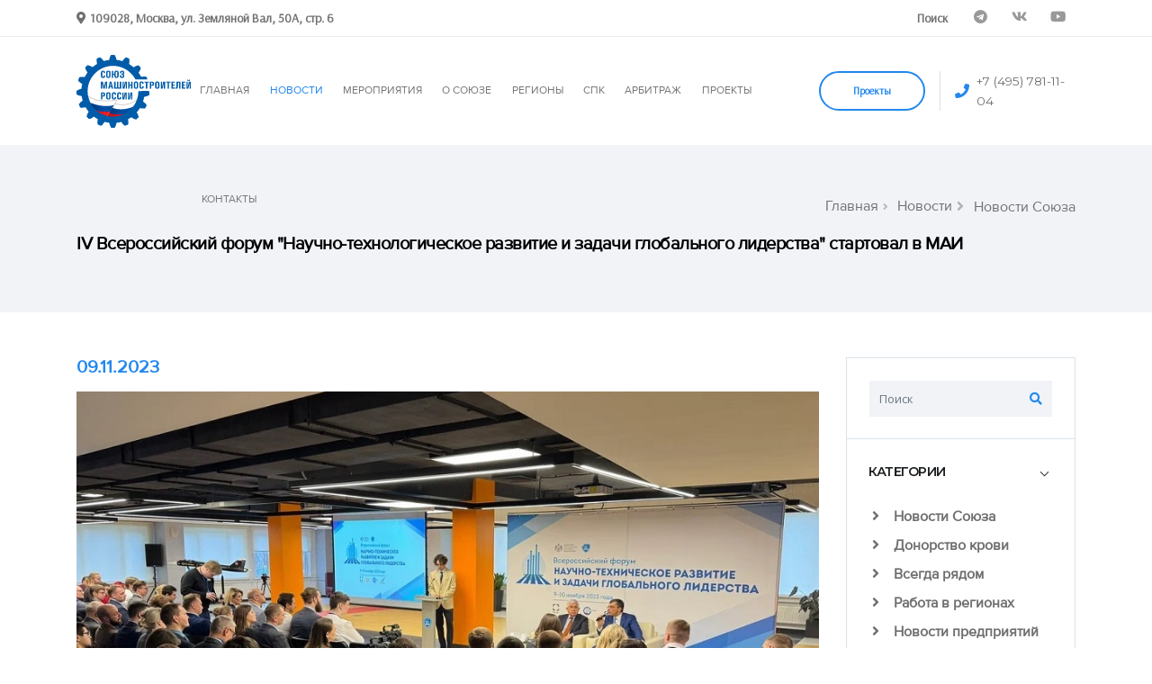

--- FILE ---
content_type: text/html; charset=utf-8
request_url: https://soyuzmash.ru/news/tidings/iv-vserossiyskiy-forum-nauchno-tekhnologicheskoe-razvitie-i-zadachi-globalnogo-liderstva-startoval-v/
body_size: 15452
content:
				
<!DOCTYPE html>
<html lang="ru">
<head>

<!-- Basic -->
<meta charset="utf-8">
<meta http-equiv="X-UA-Compatible" content="IE=edge">

<title>IV Всероссийский форум &quot;Научно-технологическое развитие и задачи глобального лидерства&quot; стартовал в МАИ</title>

<meta http-equiv="Content-Type" content="text/html; charset=UTF-8" />
<script data-skip-moving="true">(function(w, d) {var v = w.frameCacheVars = {"CACHE_MODE":"HTMLCACHE","storageBlocks":[],"dynamicBlocks":[],"AUTO_UPDATE":true,"AUTO_UPDATE_TTL":120,"version":2};var inv = false;if (v.AUTO_UPDATE === false){if (v.AUTO_UPDATE_TTL && v.AUTO_UPDATE_TTL > 0){var lm = Date.parse(d.lastModified);if (!isNaN(lm)){var td = new Date().getTime();if ((lm + v.AUTO_UPDATE_TTL * 1000) >= td){w.frameRequestStart = false;w.preventAutoUpdate = true;return;}inv = true;}}else{w.frameRequestStart = false;w.preventAutoUpdate = true;return;}}var r = w.XMLHttpRequest ? new XMLHttpRequest() : (w.ActiveXObject ? new w.ActiveXObject("Microsoft.XMLHTTP") : null);if (!r) { return; }w.frameRequestStart = true;var m = v.CACHE_MODE; var l = w.location; var x = new Date().getTime();var q = "?bxrand=" + x + (l.search.length > 0 ? "&" + l.search.substring(1) : "");var u = l.protocol + "//" + l.host + l.pathname + q;r.open("GET", u, true);r.setRequestHeader("BX-ACTION-TYPE", "get_dynamic");r.setRequestHeader("X-Bitrix-Composite", "get_dynamic");r.setRequestHeader("BX-CACHE-MODE", m);r.setRequestHeader("BX-CACHE-BLOCKS", v.dynamicBlocks ? JSON.stringify(v.dynamicBlocks) : "");if (inv){r.setRequestHeader("BX-INVALIDATE-CACHE", "Y");}try { r.setRequestHeader("BX-REF", d.referrer || "");} catch(e) {}if (m === "APPCACHE"){r.setRequestHeader("BX-APPCACHE-PARAMS", JSON.stringify(v.PARAMS));r.setRequestHeader("BX-APPCACHE-URL", v.PAGE_URL ? v.PAGE_URL : "");}r.onreadystatechange = function() {if (r.readyState != 4) { return; }var a = r.getResponseHeader("BX-RAND");var b = w.BX && w.BX.frameCache ? w.BX.frameCache : false;if (a != x || !((r.status >= 200 && r.status < 300) || r.status === 304 || r.status === 1223 || r.status === 0)){var f = {error:true, reason:a!=x?"bad_rand":"bad_status", url:u, xhr:r, status:r.status};if (w.BX && w.BX.ready && b){BX.ready(function() {setTimeout(function(){BX.onCustomEvent("onFrameDataRequestFail", [f]);}, 0);});}w.frameRequestFail = f;return;}if (b){b.onFrameDataReceived(r.responseText);if (!w.frameUpdateInvoked){b.update(false);}w.frameUpdateInvoked = true;}else{w.frameDataString = r.responseText;}};r.send();var p = w.performance;if (p && p.addEventListener && p.getEntries && p.setResourceTimingBufferSize){var e = 'resourcetimingbufferfull';var h = function() {if (w.BX && w.BX.frameCache && w.BX.frameCache.frameDataInserted){p.removeEventListener(e, h);}else {p.setResourceTimingBufferSize(p.getEntries().length + 50);}};p.addEventListener(e, h);}})(window, document);</script>


<link href="/bitrix/cache/css/s1/main/page_4a611a783fb64ebe94e910222324f6c3/page_4a611a783fb64ebe94e910222324f6c3_v1.css?1743334720537" type="text/css"  rel="stylesheet" />
<script>if(!window.BX)window.BX={};if(!window.BX.message)window.BX.message=function(mess){if(typeof mess==='object'){for(let i in mess) {BX.message[i]=mess[i];} return true;}};</script>
<script>(window.BX||top.BX).message({"JS_CORE_LOADING":"Загрузка...","JS_CORE_NO_DATA":"- Нет данных -","JS_CORE_WINDOW_CLOSE":"Закрыть","JS_CORE_WINDOW_EXPAND":"Развернуть","JS_CORE_WINDOW_NARROW":"Свернуть в окно","JS_CORE_WINDOW_SAVE":"Сохранить","JS_CORE_WINDOW_CANCEL":"Отменить","JS_CORE_WINDOW_CONTINUE":"Продолжить","JS_CORE_H":"ч","JS_CORE_M":"м","JS_CORE_S":"с","JSADM_AI_HIDE_EXTRA":"Скрыть лишние","JSADM_AI_ALL_NOTIF":"Показать все","JSADM_AUTH_REQ":"Требуется авторизация!","JS_CORE_WINDOW_AUTH":"Войти","JS_CORE_IMAGE_FULL":"Полный размер"});</script>

<script src="/bitrix/js/main/core/core.min.js?1742232622225353"></script>

<script>BX.Runtime.registerExtension({"name":"main.core","namespace":"BX","loaded":true});</script>
<script>BX.setJSList(["\/bitrix\/js\/main\/core\/core_ajax.js","\/bitrix\/js\/main\/core\/core_promise.js","\/bitrix\/js\/main\/polyfill\/promise\/js\/promise.js","\/bitrix\/js\/main\/loadext\/loadext.js","\/bitrix\/js\/main\/loadext\/extension.js","\/bitrix\/js\/main\/polyfill\/promise\/js\/promise.js","\/bitrix\/js\/main\/polyfill\/find\/js\/find.js","\/bitrix\/js\/main\/polyfill\/includes\/js\/includes.js","\/bitrix\/js\/main\/polyfill\/matches\/js\/matches.js","\/bitrix\/js\/ui\/polyfill\/closest\/js\/closest.js","\/bitrix\/js\/main\/polyfill\/fill\/main.polyfill.fill.js","\/bitrix\/js\/main\/polyfill\/find\/js\/find.js","\/bitrix\/js\/main\/polyfill\/matches\/js\/matches.js","\/bitrix\/js\/main\/polyfill\/core\/dist\/polyfill.bundle.js","\/bitrix\/js\/main\/core\/core.js","\/bitrix\/js\/main\/polyfill\/intersectionobserver\/js\/intersectionobserver.js","\/bitrix\/js\/main\/lazyload\/dist\/lazyload.bundle.js","\/bitrix\/js\/main\/polyfill\/core\/dist\/polyfill.bundle.js","\/bitrix\/js\/main\/parambag\/dist\/parambag.bundle.js"]);
</script>
<script>BX.Runtime.registerExtension({"name":"ui.dexie","namespace":"BX.Dexie3","loaded":true});</script>
<script>BX.Runtime.registerExtension({"name":"ls","namespace":"window","loaded":true});</script>
<script>BX.Runtime.registerExtension({"name":"fx","namespace":"window","loaded":true});</script>
<script>BX.Runtime.registerExtension({"name":"fc","namespace":"window","loaded":true});</script>
<script>BX.Runtime.registerExtension({"name":"pull.protobuf","namespace":"BX","loaded":true});</script>
<script>BX.Runtime.registerExtension({"name":"rest.client","namespace":"window","loaded":true});</script>
<script>(window.BX||top.BX).message({"pull_server_enabled":"Y","pull_config_timestamp":1679651630,"shared_worker_allowed":"Y","pull_guest_mode":"N","pull_guest_user_id":0,"pull_worker_mtime":1742232351});(window.BX||top.BX).message({"PULL_OLD_REVISION":"Для продолжения корректной работы с сайтом необходимо перезагрузить страницу."});</script>
<script>BX.Runtime.registerExtension({"name":"pull.client","namespace":"BX","loaded":true});</script>
<script>BX.Runtime.registerExtension({"name":"pull","namespace":"window","loaded":true});</script>
<script>(window.BX||top.BX).message({"LANGUAGE_ID":"ru","FORMAT_DATE":"DD.MM.YYYY","FORMAT_DATETIME":"DD.MM.YYYY HH:MI:SS","COOKIE_PREFIX":"BITRIX_SM","SERVER_TZ_OFFSET":"10800","UTF_MODE":"Y","SITE_ID":"s1","SITE_DIR":"\/"});</script>


<script  src="/bitrix/cache/js/s1/main/kernel_main/kernel_main_v1.js?1743334665158469"></script>
<script src="/bitrix/js/ui/dexie/dist/dexie3.bundle.min.js?170506108988274"></script>
<script src="/bitrix/js/main/core/core_ls.min.js?17422325652683"></script>
<script src="/bitrix/js/main/core/core_frame_cache.min.js?174223256511132"></script>
<script src="/bitrix/js/pull/protobuf/protobuf.min.js?161168783076433"></script>
<script src="/bitrix/js/pull/protobuf/model.min.js?161168783014190"></script>
<script src="/bitrix/js/rest/client/rest.client.min.js?16116878639240"></script>
<script src="/bitrix/js/pull/client/pull.client.min.js?174223234549664"></script>
<script>BX.setJSList(["\/bitrix\/js\/main\/core\/core_fx.js","\/bitrix\/js\/main\/session.js","\/bitrix\/js\/main\/pageobject\/pageobject.js","\/bitrix\/js\/main\/core\/core_window.js","\/bitrix\/js\/main\/date\/main.date.js","\/bitrix\/js\/main\/core\/core_date.js","\/bitrix\/js\/main\/utils.js"]);</script>
<script>BX.setCSSList(["\/local\/templates\/main\/components\/bitrix\/news\/var2\/bitrix\/news.detail\/.default\/style.css"]);</script>
<script>
					(function () {
						"use strict";

						var counter = function ()
						{
							var cookie = (function (name) {
								var parts = ("; " + document.cookie).split("; " + name + "=");
								if (parts.length == 2) {
									try {return JSON.parse(decodeURIComponent(parts.pop().split(";").shift()));}
									catch (e) {}
								}
							})("BITRIX_CONVERSION_CONTEXT_s1");

							if (cookie && cookie.EXPIRE >= BX.message("SERVER_TIME"))
								return;

							var request = new XMLHttpRequest();
							request.open("POST", "/bitrix/tools/conversion/ajax_counter.php", true);
							request.setRequestHeader("Content-type", "application/x-www-form-urlencoded");
							request.send(
								"SITE_ID="+encodeURIComponent("s1")+
								"&sessid="+encodeURIComponent(BX.bitrix_sessid())+
								"&HTTP_REFERER="+encodeURIComponent(document.referrer)
							);
						};

						if (window.frameRequestStart === true)
							BX.addCustomEvent("onFrameDataReceived", counter);
						else
							BX.ready(counter);
					})();
				</script>
<meta property="og:description" content="9 ноября председатель Комитета Госдумы по промышленности и торговле, президент Лиги содействия оборонным предприятиям Владимир Гутенев и ректор Московского авиационного института, член Бюро Союза машиностроителей России Михаил Погосян дали старт двухдневному Всероссийскому форуму «Научно-техническое развитие и задачи глобального лидерства».
Цик..." /> 
<meta property="og:url" content="https://soyuzmash.ru/news/tidings/iv-vserossiyskiy-forum-nauchno-tekhnologicheskoe-razvitie-i-zadachi-globalnogo-liderstva-startoval-v/" /> 
<meta property="og:locale" content="ru_RU" />
<meta property="og:title" content="IV Всероссийский форум &quot;Научно-технологическое развитие и задачи глобального лидерства&quot; стартовал в МАИ" /> 
<meta property="og:type" content="article" />
<meta name="twitter:card" content="summary_large_image" />
<meta name="twitter:title" content="IV Всероссийский форум &quot;Научно-технологическое развитие и задачи глобального лидерства&quot; стартовал в МАИ" />
<meta name="twitter:url" content="https://soyuzmash.ru/news/tidings/iv-vserossiyskiy-forum-nauchno-tekhnologicheskoe-razvitie-i-zadachi-globalnogo-liderstva-startoval-v/" />
<meta name="description" content="9 ноября председатель Комитета Госдумы по промышленности и торговле, президент Лиги содействия оборонным предприятиям Владимир Гутенев и ректор Московского авиационного института, член Бюро Союза машиностроителей России Михаил Погосян дали старт двухдневному Всероссийскому форуму «Научно-техническое развитие и задачи глобального лидерства».
Цик..." />
<meta name="twitter:description" content="9 ноября председатель Комитета Госдумы по промышленности и торговле, президент Лиги содействия оборонным предприятиям Владимир Гутенев и ректор Московского авиационного института, член Бюро Союза машиностроителей России Михаил Погосян дали старт двухдневному Всероссийскому форуму «Научно-техническое развитие и задачи глобального лидерства».
Цик..." />
<meta name="twitter:domain" content="soyuzmash.ru" />
<meta property="og:image" content="https://soyuzmash.ru/upload/resize_cache/iblock/660/554_350_2/585apremqlo4z25byky6qc23pcyn4w25.jpg" />
<meta property="og:image:secure_url" content="https://soyuzmash.ru/upload/resize_cache/iblock/660/554_350_2/585apremqlo4z25byky6qc23pcyn4w25.jpg" />
<meta property="og:image:width" content="554px" />
<meta property="og:image:height" content="350px" />
<meta name="twitter:image" content="https://soyuzmash.ru/upload/resize_cache/iblock/660/554_350_2/585apremqlo4z25byky6qc23pcyn4w25.jpg" />



<script>var _ba = _ba || []; _ba.push(["aid", "269e7b591801b0d6e92d52689056c839"]); _ba.push(["host", "soyuzmash.ru"]); (function() {var ba = document.createElement("script"); ba.type = "text/javascript"; ba.async = true;ba.src = (document.location.protocol == "https:" ? "https://" : "http://") + "bitrix.info/ba.js";var s = document.getElementsByTagName("script")[0];s.parentNode.insertBefore(ba, s);})();</script>


<link rel="shortcut icon" href="/local/templates/main/img/16-16.png" type="image/png" />

<!-- Mobile Metas -->
<meta name="viewport" content="width=device-width,initial-scale=1.0, maximum-scale=1.0, user-scalable=no">

<!-- Web Fonts  -->
<link href="https://fonts.googleapis.com/css?family=Montserrat:100,300,400,500,600,700,900%7COpen+Sans:300,400,600,700,800" rel="stylesheet" type="text/css">

<!-- Vendor CSS -->
<link rel="stylesheet" href="/local/templates/main/vendor/bootstrap/css/bootstrap.min.css">
<link rel="stylesheet" href="/local/templates/main/vendor/font-awesome/css/fontawesome-all.min.css">
<link rel="stylesheet" href="/local/templates/main/vendor/animate/animate.min.css">
<link rel="stylesheet" href="/local/templates/main/vendor/linear-icons/css/linear-icons.min.css">
<link rel="stylesheet" href="/local/templates/main/vendor/owl.carousel/assets/owl.carousel.min.css">
<link rel="stylesheet" href="/local/templates/main/vendor/owl.carousel/assets/owl.theme.default.min.css">
<link rel="stylesheet" href="/local/templates/main/vendor/magnific-popup/magnific-popup.min.css">

<!-- Theme CSS -->
<link rel="stylesheet" href="/local/templates/main/css/theme.css">
<link rel="stylesheet" href="/local/templates/main/css/theme-elements.css">

<!-- Current Page CSS -->
<link rel="stylesheet" href="/local/templates/main/vendor/rs-plugin/css/settings.css">
<link rel="stylesheet" href="/local/templates/main/vendor/rs-plugin/css/layers.css">
<link rel="stylesheet" href="/local/templates/main/vendor/rs-plugin/css/navigation.css">

<!-- Skin CSS -->
<link rel="stylesheet" href="/local/templates/main/css/skins/default.css"> 

<!-- Theme Custom CSS -->
<link rel="stylesheet" href="/local/templates/main/css/custom.css">

<!-- Head Libs -->
<script src="/local/templates/main/vendor/modernizr/modernizr.min.js"></script>

<script src="https://api-maps.yandex.ru/2.1/?apikey=a3a5e1da-9bf8-41c1-a914-53e4b5ddb3b4&lang=ru_RU" type="text/javascript"></script>

<link rel="alternate" type="application/rss+xml" title="Новости" href="/rss/" />






</head>
<body>
<div class="body">


<header id="header" data-plugin-options="{'stickyEnabled': true, 'stickyEnableOnBoxed': true, 'stickyEnableOnMobile': true, 'stickyStartAt': 0, 'stickySetTop': '0px'}">
<!--
<header id="header" class="header-effect-shrink" data-plugin-options="{'stickyEnabled': true, 'stickyEnableOnBoxed': true, 'stickyEnableOnMobile': true, 'stickyStartAt': 140}">
-->	
	<div class="header-body">
	
						<div class="header-top">
						<div class="header-top-container container">
							<div class="header-row">
								<div class="header-column justify-content-start">
									<span class="d-none d-sm-flex align-items-center">
										<i class="fas fa-map-marker-alt mr-1"></i>
										<b>109028, Москва, ул. Земляной Вал, 50А, стр. 6</b>
									</span>
								</div>
								<div class="header-column justify-content-end">
									<ul class="nav">
										<li class="nav-item">
											<a class="nav-link" href="/search/"><b>Поиск</b></a>
										</li>
										<!--
										<li class="nav-item">
											<a href="#" class="nav-link dropdown-menu-toggle py-2" id="dropdownLanguage" data-toggle="dropdown" aria-haspopup="true" aria-expanded="true">
												English	<i class="fas fa-angle-down fa-sm"></i>
											</a>
											<ul class="dropdown-menu dropdown-menu-right" aria-labelledby="dropdownLanguage">
												<li><a href="#" class="no-skin"><img src="/local/templates/main/img/blank.gif" class="flag flag-us" alt="English" /> English</a></li>
										</ul>
										</li>
										-->	
									</ul>
									<ul class="header-top-social-icons social-icons social-icons-transparent d-none d-md-block">
									<!--	<li class="social-icons-facebook">
											<a href="https://www.facebook.com/pages/%D0%A1%D0%BE%D1%8E%D0%B7-%D0%BC%D0%B0%D1%88%D0%B8%D0%BD%D0%BE%D1%81%D1%82%D1%80%D0%BE%D0%B8%D1%82%D0%B5%D0%BB%D0%B5%D0%B9-%D0%A0%D0%BE%D1%81%D1%81%D0%B8%D0%B8/684050994979667?ref=hl" target="_blank" title="Facebook"><i class="fab fa-facebook-f"></i></a>
										</li>
										<li class="social-icons-twitter">
											<a href="https://twitter.com/SoyuzMash" target="_blank" title="Twitter"><i class="fab fa-twitter"></i></a>
										</li>
										<li class="social-icons-instagram">
											<a href="https://www.instagram.com/soyuzmash/" target="_blank" title="Instragram"><i class="fab fa-instagram"></i></a>
										</li>-->
										<li class="social-icons-telegram">
											<a href="https://t.me/soyuzmash1" target="_blank" title="Telegram"><i class="fab fa-telegram"></i></a>
										</li>
										<li class="social-icons-vk">
											<a href="http://vk.com/soyuzmash" target="_blank" title="VK"><i class="fab fa-vk"></i></a>
										</li>
										<li class="social-icons-youtube">
											<a href="https://www.youtube.com/channel/UCVKK7YcXfhZi9QVgXyRxnww" target="_blank" title="Youtube"><i class="fab fa-youtube"></i></a>
										</li>										
										
									</ul>
								</div>
							</div>
						</div>
					</div>
	
	
		<div class="header-container container">
			<div class="header-row">
				<div class="header-column justify-content-start">
					<div class="header-logo">
						<a href="/">
							<img alt="" width="127" height="83" src="/local/templates/main/img/logo.svg">
						</a>
					</div>
				</div>
				
				<div class="header-column justify-content-end">
					<div class="header-nav">
					
					<div class="header-nav-main header-nav-main-effect-1 header-nav-main-sub-effect-1">
<nav class="collapse">
<ul class="nav flex-column flex-lg-row" id="mainNav">


<li class="dropdown dropdown-mega">
<a class="" href="/">
ГЛАВНАЯ
</a>
</li>

<li class="dropdown">
				<a class="dropdown-item dropdown-toggle active" href="/news/">
							НОВОСТИ
							</a>
							<ul class="dropdown-menu">
							
							<li><a class="dropdown-item" href="/news/tidings/">
							<b>Новости Союза</b></a></li>								
							
							<li><a class="dropdown-item" href="/news/blood-donation/">
							<b>Донорство крови</b></a></li>	
							
							<li><a class="dropdown-item" href="/news/always-there/">
							<b>Всегда рядом</b></a></li>	
							
							<li><a class="dropdown-item" href="/news/work-in-the-regions/">
							<b>Работа в регионах</b></a></li>

							<li><a class="dropdown-item" href="/news/companies-news/">
							<b>Новости предприятий</b></a></li>
							
							<li><a class="dropdown-item" href="/news/socialnoe-partnerstvo/">
							<b>Социальное партнерство</b></a></li>							
							<!--<li><a class="dropdown-item" href="/news/mneniya/">
							<b>Мнения</b></a></li>-->									
							
							<!--<li><a class="dropdown-item" href="/news/announcements/">
							<b>Анонсы</b></a></li>-->									
							
													
										
							
							
								

															
										
								
							
							<!--<li><a class="dropdown-item" href="/news/smi-o-nas/">
							<b>СМИ о нас</b></a></li>-->							
			
							</ul>
</li>	
	
<li class="dropdown">
				<a class="dropdown-item dropdown-toggle " href="#">
							МЕРОПРИЯТИЯ
							</a>
							<ul class="dropdown-menu">
							<li><a class="dropdown-item" href="/activities/congresses">
							<b>Съезды</b></a></li>							
							
							<li><a class="dropdown-item" href="/activities/central-council">
							<b>Деятельность Бюро</b></a></li>	

							<li><a class="dropdown-item" href="/activities/conference">
							<b>Конференции</b></a></li>	

							<!--<li><a class="dropdown-item" href="/activities/exhibitions">
							<b>Выставки</b></a></li>	-->

							<li><a class="dropdown-item" href="/activities/committees-and-commissions">
							<b>Комитеты и комиссии</b></a></li>
							
							<li><a class="dropdown-item" href="/activities/always-there">
							<b>Всегда рядом</b></a></li>			
							</ul>
</li>		

<li class="dropdown">
							<a class="dropdown-item dropdown-toggle " href="/about-us/">
								О СОЮЗЕ
							</a>
							<ul class="dropdown-menu">
							<li><a class="dropdown-item" href="/about-us/tseli-i-zadachi/">
							<b>Цели и задачи</b></a></li>													
																				
																				
							<li><a class="dropdown-item" href="/about-us/">
							<b>История</b></a></li>													
							
							<li><a class="dropdown-item" href="/about-us/documents/">
							<b>Документы</b></a></li>	
							
							<li><a class="dropdown-item" href="/informacionnye-byulleteni/">
							<b>Бюллетени</b></a></li>
							
														
							
																			
							
							<li>
								<a class="dropdown-item" href="/about-us/all-russian-public-organization/">
								<b>ОБЩЕРОССИЙСКАЯ ОБЩЕСТВЕННАЯ ОРГАНИЗАЦИЯ</b></a></li>	

							<li class="dropdown-submenu">
							<a class="dropdown-item dropdown-toggle" href="/about-us/all-russian-industrial-association-of-employers/">
							<b>ОБЩЕРОССИЙСКОЕ ОТРАСЛЕВОЕ ОБЪЕДИНЕНИЕ РАБОТОДАТЕЛЕЙ</b></a>
							<ul class="dropdown-menu">
							<li><a class="dropdown-item" href="/about-us/all-russian-industrial-association-of-employers/socialnoe-partnerstvo/"><b>СОЦИАЛЬНОЕ ПАРТНЕРСТВО</b></a></li>	
							</ul>
							</li>
																					
							<li><a class="dropdown-item" href="/about-us/committees-and-commissions/">
							<b>Комитеты и Комиссии</b></a></li>		

							<li><a class="dropdown-item" href="/about-us/strukturnoe-podrazdelenie/">
							<b>Рабочие органы</b></a>
							</li>
							
							<li><a class="dropdown-item" href="/about-us/poryadok-priyoma-fizicheskih-lic/">
							<b>Порядок приёма физических лиц</b></a></li>								
							
							<li><a class="dropdown-item" href="/about-us/poryadok-priyoma-yuridicheskih-lic/">
							<b>Порядок приёма юридических лиц</b></a></li>	
							
							<li><a class="dropdown-item" href="/about-us/tendery-i-konkursy/">
							<b>Тендеры и конкурсы</b></a></li>	
							
							<li class="dropdown-submenu">
									<a class="dropdown-item dropdown-toggle" href="#">
									<b>Партнеры</b></a>
									<ul class="dropdown-menu">
										<li><a class="dropdown-item" href="/partners/enterprises/"><b>Предприятия члены союза</b></a></li>	
										<li><a class="dropdown-item" href="/partners/non-profit-organizations-and-associations/"><b>Некоммерческие организации и общественные объединения</b></a></li>	
										<li><a class="dropdown-item" href="/partners/information-partners/"><b>Информационные партнёры</b></a></li>	
										<li><a class="dropdown-item" href="/partners/zarubezhnye-partnery/"><b>Зарубежные партнеры</b></a></li>
										<li><a class="dropdown-item" href="/partners/socialnoe-partnerstvo/"><b>Социальное партнерство</b></a></li>
									</ul>
							</li>
							
							<!--<li><a class="dropdown-item" href="/about-us/zal-slavy/">
							<b>Зал трудовой славы</b></a></li>-->

							<li><a class="dropdown-item" href="/about-us/brendbuk-soyuz-mashinostroiteley-rossii/">
							<b>Для СМИ</b></a></li>	
							
								
							
							</ul>
						</li>


<li class="dropdown dropdown-mega">
<a class="" href="/regional-offices/">
РЕГИОНЫ
</a>
</li>

<li class="dropdown dropdown-mega">
<a class="" href="/spk/">
СПК
</a>
</li>
<li class="dropdown dropdown-mega">
<a class="" href="https://arbitr.soyuzmash.ru">
АРБИТРАЖ
</a>
</li>
<li class="dropdown dropdown-mega">
<a class="" href="/project/">
ПРОЕКТЫ
</a>
</li>

</li>	

		
<li class="dropdown dropdown-mega">
	<a href="#footer_anchor">
		КОНТАКТЫ
	</a>
</li>


</ul>
</nav>
</div>					
						
						<span class="header-action font-primary align-items-center d-none d-sm-flex d-lg-none d-xl-flex order-lg-2">
							<i class="fas fa-phone text-color-primary text-3 mr-2"></i>
							<a href="tel:+74957811104">+7 (495) 781-11-04</a>
						</span>
						<div class="header-button d-none d-sm-flex ml-3">
							<a href="/project/" class="btn btn-outline btn-rounded btn-primary btn-4 btn-icon-effect-1">
								<span class="wrap">
									<span>Проекты</span>
									<i class="fas fa-users"></i>
								</span>
							</a>
						</div>
						<button class="header-btn-collapse-nav ml-3" data-toggle="collapse" data-target=".header-nav-main nav">
							<span class="hamburguer">
								<span></span>
								<span></span>
								<span></span>
							</span>
							<span class="close">
								<span></span>
								<span></span>
							</span>
						</button>
						
						
					</div>
				</div>
			</div>
		</div>
	</div>
</header>

<div role="main" class="main">
	
		

		<section class="page-header" >
			<div class="container">
				<div class="row align-items-center">
						
						<div class="col-md-12"><ul class="breadcrumb justify-content-start justify-content-md-end">
			<li id="bx_breadcrumb_0" itemscope="" itemtype="http://data-vocabulary.org/Breadcrumb" itemref="bx_breadcrumb_1">
				<a href="/" title="Главная" itemprop="url">
					<span itemprop="title">Главная</span>
				</a>	
			</li>
			<li id="bx_breadcrumb_1" itemscope="" itemtype="http://data-vocabulary.org/Breadcrumb" itemprop="child">
				<a href="/news/" title="Новости" itemprop="url">
					<span itemprop="title">Новости</span>
				</a>	
			</li>
			<li class="active">
				Новости Союза
			</li></ul></div><div class="col-md-12 text-left"><h1 class="font-weight-bold text-6">IV Всероссийский форум &quot;Научно-технологическое развитие и задачи глобального лидерства&quot; стартовал в МАИ</h1></div>						
				</div>
			</div>
		</section>
	
	
	
<div class="container">
<div class="row">
	<aside class="sidebar col-md-4 col-lg-3 order-2">
		<div class="accordion accordion-default accordion-toggle accordion-style-1 mb-5" role="tablist">
	
			<div class="card">

				
	<div id="title-search" class="accordion-body accordion-body-show-border-top collapse show" role="tabpanel" aria-labelledby="sidebarSearchForm">
		<div class="card-body pt-4">
			<form id="sidebarSearchForm" class="sidebar-search" action="/search/" method="get">
				<div class="input-group">
					<input id="title-search-input" class="form-control line-height-1 bg-light-5" type="text" name="q" value="" size="40" maxlength="50" autocomplete="off" placeholder="Поиск" />
					<span class="input-group-btn">
						<button class="btn btn-light" value="Поиск" type="submit"><i class="fas fa-search text-color-primary"></i></button>
					</span>
				</div>
			</form>
		</div>
	</div>

<script>
	BX.ready(function(){
		new JCTitleSearch({
			'AJAX_PAGE' : '/news/tidings/iv-vserossiyskiy-forum-nauchno-tekhnologicheskoe-razvitie-i-zadachi-globalnogo-liderstva-startoval-v/',
			'CONTAINER_ID': 'title-search',
			'INPUT_ID': 'title-search-input',
			'MIN_QUERY_LEN': 2
		});
	});
</script>

			</div>
			<div class="card">
				<div class="card-header accordion-header" role="tab" id="categories">
					<h3 class="text-3 mb-0">
						<a href="#" data-toggle="collapse" data-target="#toggleCategories" aria-expanded="false" aria-controls="toggleCategories">КАТЕГОРИИ</a>
					</h3>
				</div>
				<div id="toggleCategories" class="accordion-body collapse show" aria-labelledby="categories">
					<div class="card-body">
					
						<ul class="list list-unstyled">
															<li class="mb-2">
									<a href="/news/tidings/" class="font-weight-semibold"><i class="fas fa-angle-right ml-1 mr-1 pr-2"></i> Новости Союза</a>
								</li>
															<li class="mb-2">
									<a href="/news/blood-donation/" class="font-weight-semibold"><i class="fas fa-angle-right ml-1 mr-1 pr-2"></i>  Донорство крови</a>
								</li>
															<li class="mb-2">
									<a href="/news/always-there/" class="font-weight-semibold"><i class="fas fa-angle-right ml-1 mr-1 pr-2"></i> Всегда рядом</a>
								</li>
															<li class="mb-2">
									<a href="/news/work-in-the-regions/" class="font-weight-semibold"><i class="fas fa-angle-right ml-1 mr-1 pr-2"></i> Работа в регионах</a>
								</li>
															<li class="mb-2">
									<a href="/news/companies-news/" class="font-weight-semibold"><i class="fas fa-angle-right ml-1 mr-1 pr-2"></i> Новости предприятий</a>
								</li>
															<li class="mb-2">
									<a href="/news/socialnoe-partnerstvo/" class="font-weight-semibold"><i class="fas fa-angle-right ml-1 mr-1 pr-2"></i> Социальное партнерство</a>
								</li>
							
						</ul>
					</div>
				</div>
			</div>
			<div class="card">
				<div class="card-header accordion-header" role="tab" id="popularPosts">
					<h3 class="text-3 mb-0">
						<a href="#" data-toggle="collapse" data-target="#togglePopularPosts" aria-expanded="false" aria-controls="togglePopularPosts">ПОПУЛЯРНОЕ</a>
					</h3>
				</div>
				<div id="togglePopularPosts" class="accordion-body collapse show" aria-labelledby="popularPosts">
					<div class="card-body">
											
							
							<article class="row align-items-center mb-3">
								<div class="col-12 pr-0">
									<a href="/news/companies-news/vertolety-rossii-stali-liderom-foruma-inzhenery-budushchego/">
										<img src="/upload/resize_cache/iblock/5ff/150_150_1/0dfyvppoimp2ite2bxrpm0ym0oyn9gy2.jpg" class="img-fluid hover-effect-2" alt="" />
									</a>
								</div>
								<div class="col-12">
									<span class="text-color-primary">04.07.2025</span>
									<h4 class="text-2 mb-0">
										<a href="/news/companies-news/vertolety-rossii-stali-liderom-foruma-inzhenery-budushchego/" class="text-1">
										Команда холдинга «Вертолеты России...										</a>
									</h4>
								</div>
							</article>
														
							
							<article class="row align-items-center mb-3">
								<div class="col-12 pr-0">
									<a href="/news/tidings/legkiy-vertolet-mi-34m1-s-novym-otechestvennym-dvigatelem-vk-650v-sovershil-pervyy-polet/">
										<img src="/upload/resize_cache/iblock/77b/150_150_1/luuzu9gp2v3vha7py7hlc93pytvz8i0c.jpg" class="img-fluid hover-effect-2" alt="" />
									</a>
								</div>
								<div class="col-12">
									<span class="text-color-primary">30.12.2025</span>
									<h4 class="text-2 mb-0">
										<a href="/news/tidings/legkiy-vertolet-mi-34m1-s-novym-otechestvennym-dvigatelem-vk-650v-sovershil-pervyy-polet/" class="text-1">
										
	Машина займет нишу, в которой д...										</a>
									</h4>
								</div>
							</article>
														
							
							<article class="row align-items-center mb-3">
								<div class="col-12 pr-0">
									<a href="/news/tidings/pozdravlenie-s-novym-2026-godom-pervogo-vitse-prezidenta-soyuza-mashinostroiteley-rossii-vladimira-v/">
										<img src="/upload/resize_cache/iblock/dad/150_150_1/xsgmnoi7xfhxrcl7vt7on3e9nbanrb81.jpg" class="img-fluid hover-effect-2" alt="" />
									</a>
								</div>
								<div class="col-12">
									<span class="text-color-primary">30.12.2025</span>
									<h4 class="text-2 mb-0">
										<a href="/news/tidings/pozdravlenie-s-novym-2026-godom-pervogo-vitse-prezidenta-soyuza-mashinostroiteley-rossii-vladimira-v/" class="text-1">
										Уважаемые коллеги! Новый год - это...										</a>
									</h4>
								</div>
							</article>
														
							
							<article class="row align-items-center mb-3">
								<div class="col-12 pr-0">
									<a href="/news/companies-news/proekt-rostekha-po-importozameshcheniyu-klyuchevoy-vnutrikorporativnoy-it-sistemy-vyigral-premiyu-ro/">
										<img src="/upload/resize_cache/iblock/5d7/150_150_1/nj4xrjlm604co238u2o9sxyg428jy92t.jpg" class="img-fluid hover-effect-2" alt="" />
									</a>
								</div>
								<div class="col-12">
									<span class="text-color-primary">10.12.2025</span>
									<h4 class="text-2 mb-0">
										<a href="/news/companies-news/proekt-rostekha-po-importozameshcheniyu-klyuchevoy-vnutrikorporativnoy-it-sistemy-vyigral-premiyu-ro/" class="text-1">
										В номинации «ПРО независимость» пр...										</a>
									</h4>
								</div>
							</article>
														
							
							<article class="row align-items-center mb-3">
								<div class="col-12 pr-0">
									<a href="/news/tidings/desyat-let-uspekha-startovala-vserossiyskaya-aktsiya-nedelya-bez-turniketov/">
										<img src="/upload/resize_cache/iblock/fb0/150_150_1/kre93rb3m3rxeh2bwo1w434dc4gas540.jpg" class="img-fluid hover-effect-2" alt="" />
									</a>
								</div>
								<div class="col-12">
									<span class="text-color-primary">01.10.2025</span>
									<h4 class="text-2 mb-0">
										<a href="/news/tidings/desyat-let-uspekha-startovala-vserossiyskaya-aktsiya-nedelya-bez-turniketov/" class="text-1">
										Союз машиностроителей России совме...										</a>
									</h4>
								</div>
							</article>
														
							
					</div>
				</div>
			</div>
			<div class="card">
				<div class="card-header accordion-header" role="tab" id="tags">
					<h3 class="text-3 mb-0">
						<a href="#" data-toggle="collapse" data-target="#toggleTags" aria-expanded="false" aria-controls="toggleTags">Теги</a>
					</h3>
				</div>

				
<noindex>
	<div id="toggleTags" class="accordion-body collapse show" role="tabpanel" aria-labelledby="tags">
		<div class="card-body">
			<ul class="list-inline">
									<li class="list-inline-item"><a href="/search/?tags=%D0%B0%D0%BD%D0%BE%D0%BD%D1%81%D1%8B" class="badge badge-dark badge-sm badge-pill px-3 py-2 mb-2">анонсы</a></li>
									<li class="list-inline-item"><a href="/search/?tags=%D0%B0%D1%80" class="badge badge-dark badge-sm badge-pill px-3 py-2 mb-2">ар</a></li>
									<li class="list-inline-item"><a href="/search/?tags=%D0%B1%D1%8E%D1%80%D0%BE" class="badge badge-dark badge-sm badge-pill px-3 py-2 mb-2">бюро</a></li>
									<li class="list-inline-item"><a href="/search/?tags=%D0%92%D1%81%D0%B5%D0%B3%D0%B4%D0%B0+%D1%80%D1%8F%D0%B4%D0%BE%D0%BC" class="badge badge-dark badge-sm badge-pill px-3 py-2 mb-2">Всегда рядом</a></li>
									<li class="list-inline-item"><a href="/search/?tags=%D0%94%D0%B5%D1%8F%D1%82%D0%B5%D0%BB%D1%8C%D0%BD%D0%BE%D1%81%D1%82%D1%8C+%D0%B1%D1%8E%D1%80%D0%BE+%D0%A6%D0%A1" class="badge badge-dark badge-sm badge-pill px-3 py-2 mb-2">Деятельность бюро ЦС</a></li>
									<li class="list-inline-item"><a href="/search/?tags=%D0%B4%D0%BE%D0%B3%D0%BE%D1%80" class="badge badge-dark badge-sm badge-pill px-3 py-2 mb-2">догор</a></li>
									<li class="list-inline-item"><a href="/search/?tags=%D0%B4%D0%BE%D0%BD%D0%BE" class="badge badge-dark badge-sm badge-pill px-3 py-2 mb-2">доно</a></li>
									<li class="list-inline-item"><a href="/search/?tags=%D0%94%D0%BE%D0%BD%D0%BE%D1%80%D1%81%D1%82%D0%B2%D0%BE+%D0%BA%D1%80%D0%BE%D0%B2%D0%B8" class="badge badge-dark badge-sm badge-pill px-3 py-2 mb-2">Донорство крови</a></li>
									<li class="list-inline-item"><a href="/search/?tags=%D0%B4%D0%BE%D0%BD%D0%BE%D1%80%D1%81%D1%82%D0%B2%D0%BE+%D0%BA%D1%80%D0%BE%D0%B2%D0%B8" class="badge badge-dark badge-sm badge-pill px-3 py-2 mb-2">донорство крови</a></li>
									<li class="list-inline-item"><a href="/search/?tags=%D0%97%D0%B2%D0%B5%D0%B7%D0%B4%D0%B0" class="badge badge-dark badge-sm badge-pill px-3 py-2 mb-2">Звезда</a></li>
									<li class="list-inline-item"><a href="/search/?tags=%D0%98%D0%BD%D0%B6%D0%B5%D0%BD%D0%B5%D1%80%D1%8B+%D0%B1%D1%83%D0%B4%D1%83%D1%89%D0%B5%D0%B3%D0%BE" class="badge badge-dark badge-sm badge-pill px-3 py-2 mb-2">Инженеры будущего</a></li>
									<li class="list-inline-item"><a href="/search/?tags=%D0%B8%D0%BD%D0%BD" class="badge badge-dark badge-sm badge-pill px-3 py-2 mb-2">инн</a></li>
									<li class="list-inline-item"><a href="/search/?tags=%D0%9A%D0%BE%D0%BC%D0%B8%D1%82%D0%B5%D1%82%D1%8B+%D0%B8+%D0%BA%D0%BE%D0%BC%D0%B8%D1%81%D1%81%D0%B8%D0%B8" class="badge badge-dark badge-sm badge-pill px-3 py-2 mb-2">Комитеты и комиссии</a></li>
									<li class="list-inline-item"><a href="/search/?tags=%D0%9A%D0%BE%D0%BD%D1%84%D0%B5%D1%80%D0%B5%D0%BD%D1%86%D0%B8%D0%B8" class="badge badge-dark badge-sm badge-pill px-3 py-2 mb-2">Конференции</a></li>
									<li class="list-inline-item"><a href="/search/?tags=%D0%BD%D0%B0" class="badge badge-dark badge-sm badge-pill px-3 py-2 mb-2">на</a></li>
									<li class="list-inline-item"><a href="/search/?tags=%D0%9D%D0%B5%D0%B4%D0%B5%D0%BB%D1%8F+%D0%B1%D0%B5%D0%B7+%D1%82%D1%83%D1%80%D0%BD%D0%B8%D0%BA%D0%B5%D1%82%D0%BE%D0%B2" class="badge badge-dark badge-sm badge-pill px-3 py-2 mb-2">Неделя без турникетов</a></li>
									<li class="list-inline-item"><a href="/search/?tags=%D0%BD%D0%BD" class="badge badge-dark badge-sm badge-pill px-3 py-2 mb-2">нн</a></li>
									<li class="list-inline-item"><a href="/search/?tags=%D0%9D%D0%BE%D0%B2%D0%BE%D1%81%D1%82%D0%B8+%D0%BF%D1%80%D0%B5%D0%B4%D0%BF%D1%80%D0%B8%D1%8F%D1%82%D0%B8%D0%B9" class="badge badge-dark badge-sm badge-pill px-3 py-2 mb-2">Новости предприятий</a></li>
									<li class="list-inline-item"><a href="/search/?tags=%D0%A0%D0%B0%D0%B1%D0%BE%D1%82%D0%B0+%D0%B2+%D1%80%D0%B5%D0%B3%D0%B8%D0%BE%D0%BD%D0%B0%D1%85" class="badge badge-dark badge-sm badge-pill px-3 py-2 mb-2">Работа в регионах</a></li>
									<li class="list-inline-item"><a href="/search/?tags=%D1%81%D0%BE%D1%86%D0%B8%D0%B0%D0%BB%D1%8C%D0%BD%D0%BE%D0%B5+%D0%BF%D0%B0%D1%80%D1%82%D0%BD%D0%B5%D1%80%D1%81%D1%82%D0%B2%D0%BE" class="badge badge-dark badge-sm badge-pill px-3 py-2 mb-2">социальное партнерство</a></li>
									<li class="list-inline-item"><a href="/search/?tags=%D0%A1%D0%9F%D0%9A" class="badge badge-dark badge-sm badge-pill px-3 py-2 mb-2">СПК</a></li>
									<li class="list-inline-item"><a href="/search/?tags=%D0%A1%D1%8A%D0%B5%D0%B7%D0%B4%D1%8B" class="badge badge-dark badge-sm badge-pill px-3 py-2 mb-2">Съезды</a></li>
							</ul>
		</div>
	</div>
</noindex>


				
			</div>
					</div>
			</aside>
	<div class="col-md-8 col-lg-9 order-1 mb-5 mb-md-0">
		<article class="blog-post mb-4">

			
			<div class="d-flex mb-3">
				<span class="post-date text-color-primary pr-3">09.11.2023</span>
							</div>
			
							<header class="blog-post-header mb-3">
					<img src="/upload/iblock/660/585apremqlo4z25byky6qc23pcyn4w25.jpg" class="img-fluid" alt="" />
				</header>
						<hr class="mt-4 mb-5">
			
			<p>9 ноября председатель Комитета Госдумы по промышленности и торговле, президент Лиги содействия оборонным предприятиям <b>Владимир Гутенев</b> и ректор Московского авиационного института, член Бюро Союза машиностроителей России <b>Михаил Погосян</b> дали старт двухдневному Всероссийскому форуму «Научно-техническое развитие и задачи глобального лидерства».</p>
<p>Цикл мероприятий включает дискуссии и лекции с участием руководителей крупных вертикально-интегрированных структур и ведущих экспертов высокотехнологичных отраслей, защиту проектов XIII Национальной научно-технической конференции, презентации своих работ финалистами школьного конкурса «Я — конструктор будущего».</p>
<p>Организаторами выступают Лига содействия оборонным предприятиям и МАИ при поддержке Союза машиностроителей России, Госкорпорации Ростех, Правительства Тульской области и холдинга «Технодинамика».</p>
<iframe width="560" height="315" src="https://www.youtube.com/embed/3fnRWjpH-F8?si=Sw-apwxC6NGh22x6" title="IV Всероссийский форум "Научно-технологическое развитие и задачи глобального лидерства" стартовал в МАИ" frameborder="0" allow="accelerometer; autoplay; clipboard-write; encrypted-media; gyroscope; picture-in-picture; web-share" allowfullscreen></iframe>			
						
						
						
			

						
			<footer class="blog-post-footer border border-left-0 border-right-0 py-4 mt-5">
				<div class="row justify-content-between align-items-center">
										<div class="col-12 col-sm-auto mb-3 mb-sm-0 mb-md-3 mb-lg-0">
						<ul class="list-inline mb-0">
															<li class="list-inline-item"><a href="/search/?tags=" class="badge badge-light badge-sm badge-pill px-3 py-2"></a></li>
													</ul>
					</div>


					
					<div class="col-12 col-sm-auto">
						<div class="d-flex align-items-center">
							<span class="text-2">Поделиться:</span>
							<ul class="social-icons social-icons-light social-icons-1 ml-3">
								<!--<li class="social-icons-facebook"><a href="http://www.facebook.com/" target="_blank" title="Facebook"><i class="fab fa-facebook-f"></i></a></li>
								<li class="social-icons-twitter"><a href="http://www.twitter.com/" target="_blank" title="Twitter"><i class="fab fa-twitter"></i></a></li>
								<li class="social-icons-instagram"><a href="http://www.instagram.com/" target="_blank" title="Instagram"><i class="fab fa-instagram"></i></a></li>-->
								<li class="social-icons-vk"><a href="https://www.vk.com/" target="_blank" title="ВКонтакте"><i class="fab fa-vk"></i></a></li>
							</ul>
						</div>
					</div>
				
				</div>
			</footer>
		</article>
	
	

		<div class="row">
			<div class="col-12">
				<h2 class="font-weight-bold text-3 mb-4">
				ДРУГИЕ НОВОСТИ</h2>
			</div>
			
				
				<div class="col-lg-4 mb-4 mb-lg-0">
					<a class="news-link" href="/news/tidings/legkiy-vertolet-mi-34m1-s-novym-otechestvennym-dvigatelem-vk-650v-sovershil-pervyy-polet/">
						<div class="card card-style-5 bg-light-5 rounded border-0 p-3" data-plugin-image-background data-plugin-options="{'imageUrl': '/upload/resize_cache/iblock/77b/500_500_1/luuzu9gp2v3vha7py7hlc93pytvz8i0c.jpg'}">
							<div class="card-body p-4">
															<p>
									<i class="far fa-clock mt-1 text-color-primary"></i>
									<time class="font-tertiary text-1" datetime="30.12.2025">30.12.2025</time>
								</p>
								<h3 class="font-weight-bold text-4 mb-1">Легкий вертолет Ми-34М1 с новым отечественным двигателем ВК-650В совершил первый полет</h3>
								<p>
	Машина займет нишу, в которой до настоящего времени были представлены...</p>
															</div>
						</div>
					</a>
				</div>
			
				
				<div class="col-lg-4 mb-4 mb-lg-0">
					<a class="news-link" href="/news/tidings/pozdravlenie-s-novym-2026-godom-pervogo-vitse-prezidenta-soyuza-mashinostroiteley-rossii-vladimira-v/">
						<div class="card card-style-5 bg-light-5 rounded border-0 p-3" data-plugin-image-background data-plugin-options="{'imageUrl': '/upload/resize_cache/iblock/dad/500_500_1/xsgmnoi7xfhxrcl7vt7on3e9nbanrb81.jpg'}">
							<div class="card-body p-4">
															<p>
									<i class="far fa-clock mt-1 text-color-primary"></i>
									<time class="font-tertiary text-1" datetime="30.12.2025">30.12.2025</time>
								</p>
								<h3 class="font-weight-bold text-4 mb-1">Поздравление с Новым 2026 годом первого вице-президента Союза машиностроителей России Владимира Владимировича Гутенева</h3>
								<p>Уважаемые коллеги! Новый год - это время, когда мы делаем все возможное,...</p>
															</div>
						</div>
					</a>
				</div>
			
				
				<div class="col-lg-4 mb-4 mb-lg-0">
					<a class="news-link" href="/news/tidings/desyat-let-uspekha-startovala-vserossiyskaya-aktsiya-nedelya-bez-turniketov/">
						<div class="card card-style-5 bg-light-5 rounded border-0 p-3" data-plugin-image-background data-plugin-options="{'imageUrl': '/upload/resize_cache/iblock/fb0/500_500_1/kre93rb3m3rxeh2bwo1w434dc4gas540.jpg'}">
							<div class="card-body p-4">
															<p>
									<i class="far fa-clock mt-1 text-color-primary"></i>
									<time class="font-tertiary text-1" datetime="01.10.2025">01.10.2025</time>
								</p>
								<h3 class="font-weight-bold text-4 mb-1">Десять лет успеха: стартовала Всероссийская акция «Неделя без турникетов»</h3>
								<p>Союз машиностроителей России совместно с Лигой содействия оборонным пред...</p>
															</div>
						</div>
					</a>
				</div>
					</div>
		
		

		<hr class="my-5">

	
			</div>
</div>



</div>

<hr class="my-5">
</div>


<style>
h4 {
    font-size: 15px;
}
</style>

<div id="footer_anchor"></div>
<footer id="footer" class="footer-reveal footer-hover-links-light mt-0" data-plugin-image-background data-plugin-options="{'imageUrl': '/local/templates/main/img/footer/background-1.png', 'bgPosition': 'center 100%'}">
<div class="container">
<!--<div class="footer-top-featured-boxes featured-boxes">
<div class="row">
<div class="featured-box col-lg-4">
<a class="text-decoration-none" href="https://enfuture.ru/">
<img src="/local/templates/main/img/our-logo/ib.png" class="img-responsive appear-animation" data-appear-animation="fadeInRightShorter" data-appear-animation-delay="100" alt="Icon 1" /> 
<div class="d-inline-block appear-animation" data-appear-animation="fadeInLeftShorter" data-appear-animation-delay="150">
<h2 class="text-2 pt-1 mb-0">Инженеры</h2>
<p>Будущего</p>
</div>
</a>
</div>
<div class="featured-box col-lg-4">
<a class="text-decoration-none" href="http://lsop.ru/">
<img src="/local/templates/main/img/our-logo/liga.png" class="img-responsive appear-animation" data-appear-animation="fadeInRightShorter" data-appear-animation-delay="300" alt="Icon 2" />

<div class="d-inline-block appear-animation" data-appear-animation="fadeInLeftShorter" data-appear-animation-delay="350">
<h2 class="text-2 pt-1 mb-0">ЛИГА</h2>
<p>Содействия оборонным предприятиям</p>
</div>
</a>
</div>
<div class="featured-box col-lg-4">
<a class="text-decoration-none" href="#">
<img src="/local/templates/main/img/icons/icon-3.svg" class="img-responsive appear-animation" data-appear-animation="fadeInRightShorter" data-appear-animation-delay="500" alt="Icon 3" /> 
<div class="d-inline-block appear-animation" data-appear-animation="fadeInLeftShorter" data-appear-animation-delay="550">
<h2 class="text-2 pt-1 mb-0">Заголовок</h2>
<p>Описание</p>
</div>
</a>
</div>
</div>
</div>-->
<div class="row">
<div class="col-md-12 col-lg-12" col-sm-12><h3 style="text-align:center">Общероссийская общественная организация  «Союз машиностроителей России»</h3>
<br><br>
</div>
<div class="col-lg-4 mb-4 mb-lg-0">

<ul class="list list-icon list-unstyled">
<h4 class="link-underline-light">АДРЕС</h4>
<li class="mb-2 li-footer"><i class="fas fa-address-card mr-2 ml-1"></i><span>109028, Москва, ул. Земляной Вал, 50А, стр. 6</span></li>
<!--<h4>ГЕОКООРДИНАТЫ</h4>-->

<li class="mb-2 li-footer"><i class="fas fa-location-arrow mr-2 ml-1"></i><span><a title="" href="geo:55.751702, 37.653905" class="link-underline-light">55.751702, 37.653905</a></span></li>
</ul>
</div>

<div class="col-lg-4 mb-4 mb-lg-0">
	<h4 class="link-underline-light">КОНТАКТЫ</h4>
	<ul class="list list-icon list-unstyled">
	<li class="mb-2 li-footer"><i class="fas fa-phone mr-2 ml-1"></i><span><a href="tel:+74957811104">+7 (495) 781-11-04</a></span></li>
	<!--<h4>EMAIL</h4>-->
	<li class="mb-2 li-footer"><i class="fas fa-envelope mr-2 ml-1"></i><span><a href="mailto:office@soyuzmash.ru" class="link-underline-light">office@soyuzmash.ru</a></span></li>
	</li>
</div>
<!--<div class="col-lg-3 mb-3 mb-lg-0">
	<h4 class="link-underline-light">ПРЕСС-СЛУЖБА</h4>
	<ul class="list list-icon list-unstyled">

	<li class="mb-2 li-footer"><i class="fas fa-phone mr-2 ml-1"></i><span><a href="tel:+74996772434">+7 (499) 677-24-34 доб.257, 260</a></span></li>
	<li class="mb-2 li-footer"><i class="fas fa-phone mr-2 ml-1"></i><span><a href="tel:+79652171780">+7 (965) 217-17-80</a></span></li>
	<h4>EMAIL</h4>
	<li class="mb-2 li-footer"><i class="fas fa-envelope mr-2 ml-1"></i><span><a href="mailto:press@soyuzmash.ru" class="link-underline-light">press@soyuzmash.ru</a></span></li>
	</ul>
</div>-->
<div class="col-lg-4">
<h4 class="link-underline-light">РЕГИОНАЛЬНЫЙ ДЕПАРТАМЕНТ</h4>
<ul class="list list-icon list-unstyled">

<li class="mb-2 li-footer"><i class="fas fa-phone mr-2 ml-1"></i><span><a href="tel:74957811105">+7 (495) 781-11-05 </a></span></li>
<li class="mb-2 li-footer"><i class="fas fa-envelope mr-2 ml-1"></i><span><a href="mailto:region@soyuzmash.ru" class="link-underline-light">region@soyuzmash.ru</a></span></li><!--<h4>EMAIL</h4>-->


</ul>
<!--<h2 class="text-3 mb-3">_______________</h2>-->
 
</div>
</div>
</div>
<div class="footer-copyright">
<div class="container">
<div class="row text-center text-md-left align-items-center">
<div class="col-md-7 col-lg-8">
<ul class="social-icons social-icons-transparent social-icons-icon-light social-icons-lg">
<!--<li class="social-icons-facebook">
<a href="https://www.facebook.com/pages/%D0%A1%D0%BE%D1%8E%D0%B7-%D0%BC%D0%B0%D1%88%D0%B8%D0%BD%D0%BE%D1%81%D1%82%D1%80%D0%BE%D0%B8%D1%82%D0%B5%D0%BB%D0%B5%D0%B9-%D0%A0%D0%BE%D1%81%D1%81%D0%B8%D0%B8/684050994979667?ref=hl" target="_blank" title="Facebook"><i class="fab fa-facebook-f"></i></a>
</li>
<li class="social-icons-twitter">
<a href="https://twitter.com/SoyuzMash" target="_blank" title="Twitter"><i class="fab fa-twitter"></i></a>
</li>
<li class="social-icons-instagram">
<a href="https://www.instagram.com/soyuzmash/" target="_blank" title="Instragram"><i class="fab fa-instagram"></i></a>
</li>-->	
<li class="social-icons-telegram">
    <a href='https://t.me/soyuzmash1' target="_blank" title="Telegram"><i class="fab fa-telegram"></i></a>
</li>
<li class="social-icons-vk">
<a href="http://vk.com/soyuzmash" target="_blank" title="VK"><i class="fab fa-vk"></i></a>
</li>
<li class="social-icons-youtube">
<a href="https://www.youtube.com/channel/UCVKK7YcXfhZi9QVgXyRxnww" target="_blank" title="Youtube"><i class="fab fa-youtube"></i></a>
</li>										

</ul>
</div>
<div class="col-md-5 col-lg-4">
<p class="text-md-right pb-0 mb-0">© 2007-2026 Союз машиностроителей России</p>
</div>
</div>
</div>
</div>

</footer>


</div>

<!-- Vendor -->
<script src="/local/templates/main/vendor/jquery/jquery.min.js"></script>
<script src="/local/templates/main/vendor/jquery.appear/jquery.appear.min.js"></script>
<script src="/local/templates/main/vendor/jquery.easing/jquery.easing.min.js"></script>
<script src="/local/templates/main/vendor/jquery-cookie/jquery-cookie.min.js"></script>
<script src="/local/templates/main/vendor/bootstrap/js/bootstrap.bundle.min.js"></script>
<script src="/local/templates/main/vendor/common/common.min.js"></script>
<script src="/local/templates/main/vendor/jquery.validation/jquery.validation.min.js"></script>
<script src="/local/templates/main/vendor/jquery.easy-pie-chart/jquery.easy-pie-chart.min.js"></script>
<script src="/local/templates/main/vendor/jquery.gmap/jquery.gmap.min.js"></script>
<script src="/local/templates/main/vendor/jquery.lazyload/jquery.lazyload.min.js"></script>
<script src="/local/templates/main/vendor/isotope/jquery.isotope.min.js"></script>
<script src="/local/templates/main/vendor/owl.carousel/owl.carousel.js"></script>
<script src="/local/templates/main/vendor/magnific-popup/jquery.magnific-popup.min.js"></script>
<script src="/local/templates/main/vendor/vide/vide.min.js"></script>
<script src="/local/templates/main/vendor/vivus/vivus.min.js"></script>

<!-- Theme Base, Components and Settings -->
<script src="/local/templates/main/js/theme.js"></script>

<!-- Current Page Vendor and Views -->
<script src="/local/templates/main/vendor/rs-plugin/js/jquery.themepunch.tools.min.js"></script>
<script src="/local/templates/main/vendor/rs-plugin/js/jquery.themepunch.revolution.min.js"></script>

<!-- Current Page Vendor and Views -->
<script src="/local/templates/main/js/views/view.contact.js"></script>

<!-- Theme Custom -->
<script src="/local/templates/main/js/custom.js"></script>

<!-- Theme Initialization Files -->
<script src="/local/templates/main/js/theme.init.js"></script>

<!-- Examples -->
<script src="/local/templates/main/js/examples/examples.lightboxes.js"></script>

<script src="https://www.google.com/recaptcha/api.js" async defer></script>
<script src="https://maps.googleapis.com/maps/api/js?key=AIzaSyDLJ4kEgyipgl3X9lWTnAJ0St0HbZERtWQ"></script>

<script>
/*
Map Settings

Find the Latitude and Longitude of your address:
- http://universimmedia.pagesperso-orange.fr/geo/loc.htm
- http://www.findlatitudeandlongitude.com/find-address-from-latitude-and-longitude/

*/
(function( $ ) {

'use strict';

// Map Markers
var mapMarkers = [{
address: "101000, Москва, Чистопрудный бульвар, д.17, стр.1",
html: "<strong>Союз машиностроителей России</strong><br>",
icon: {
image: "/local/templates/main/img/pin-blue.png",
iconsize: [26, 46],
iconanchor: [12, 46]
}
}];

// Map Initial Location 55.759159,37.647706

//55.762105, 37.645329
var initLatitude = 55.762105;
var initLongitude = 37.645329;

// Map Extended Settings
var mapSettings = {
controls: {
panControl: true,
zoomControl: true,
mapTypeControl: true,
scaleControl: true,
streetViewControl: true,
overviewMapControl: true
},
scrollwheel: false,
markers: mapMarkers,
latitude: initLatitude,
longitude: initLongitude,
zoom: 16
};

var map = $('#googlemaps').gMap(mapSettings);

var mapRef = $('#googlemaps').data('gMap.reference');

// Styles from https://snazzymaps.com/
var styles = [
  {
        "featureType": "administrative",
        "elementType": "labels.text",
        "stylers": [
            {
                "visibility": "on"
            }
        ]
    },
    {
        "featureType": "poi",
        "elementType": "all",
        "stylers": [
            {
                "visibility": "off"
            }
        ]
    },
    {
        "featureType": "transit.station.rail",
        "elementType": "all",
        "stylers": [
            {
                "visibility": "simplified"
            },
            {
                "saturation": "-100"
            }
        ]
    },
    {
        "featureType": "water",
        "elementType": "all",
        "stylers": [
            {
                "visibility": "on"
            }
        ]
    }
];

var styledMap = new google.maps.StyledMapType(styles, {
name: 'Styled Map'
});

mapRef.mapTypes.set('map_style', styledMap);
mapRef.setMapTypeId('map_style');

// Redraw Map On Resize
$(window).afterResize(function(){
$('#googlemaps').gMap(mapSettings);
var mapRef = $('#googlemaps').data('gMap.reference');

mapRef.mapTypes.set('map_style', styledMap);
mapRef.setMapTypeId('map_style');
});

// Show Direction on Map
function showDirectionOnMap(lat, lng, e) {
e.preventDefault();
$('#googlemaps').gMap("centerAt", {
latitude: lat,
longitude: lng,
zoom: 4
});

$('html, body').animate({
scrollTop: $('#googlemaps').offset().top - 120
});
}

}).apply( this, [ jQuery ]);

</script>

<script>
(function(i,s,o,g,r,a,m){i['GoogleAnalyticsObject']=r;i[r]=i[r]||function(){
(i[r].q=i[r].q||[]).push(arguments)},i[r].l=1*new Date();a=s.createElement(o),
m=s.getElementsByTagName(o)[0];a.async=1;a.src=g;m.parentNode.insertBefore(a,m)
})(window,document,'script','//www.google-analytics.com/analytics.js','ga');
ga('create', 'UA-61879398-3', 'auto');
ga('send', 'pageview');
</script>

<!-- Rating@Mail.ru counter -->
<script type="text/javascript">
var _tmr = _tmr || [];
_tmr.push({id: "1397382", type: "pageView", start: (new Date()).getTime()});
(function (d, w) {
   var ts = d.createElement("script"); ts.type = "text/javascript"; ts.async = true;
   ts.src = (d.location.protocol == "https:" ? "https:" : "http:") + "//top-fwz1.mail.ru/js/code.js";
   var f = function () {var s = d.getElementsByTagName("script")[0]; s.parentNode.insertBefore(ts, s);};
   if (w.opera == "[object Opera]") { d.addEventListener("DOMContentLoaded", f, false); } else { f(); }
})(document, window);
</script><noscript><div style="position:absolute;left:-10000px;">
<img src="//top-fwz1.mail.ru/counter?id=1397382;js=na" style="border:0;" height="1" width="1" alt="Mail.ru" />
</div></noscript>
<!-- //Rating@Mail.ru counter -->

 <!-- Yandex.Metrika counter --> 
 <script type="text/javascript"> (function (d, w, c) { (w[c] = w[c] || []).push(function() { try { w.yaCounter33969160 = new Ya.Metrika({ id:33969160, clickmap:true, trackLinks:true, accurateTrackBounce:true, webvisor:true, trackHash:true }); } catch(e) { } }); var n = d.getElementsByTagName("script")[0], s = d.createElement("script"), f = function () { n.parentNode.insertBefore(s, n); }; s.type = "text/javascript"; s.async = true; s.src = "https://mc.yandex.ru/metrika/watch.js"; if (w.opera == "[object Opera]") { d.addEventListener("DOMContentLoaded", f, false); } else { f(); } })(document, window, "yandex_metrika_callbacks"); </script> <!-- /Yandex.Metrika counter -->


</body>
</html>
<!--910d33e36f0472785dda5af5446f5c53-->

--- FILE ---
content_type: text/css
request_url: https://soyuzmash.ru/bitrix/cache/css/s1/main/page_4a611a783fb64ebe94e910222324f6c3/page_4a611a783fb64ebe94e910222324f6c3_v1.css?1743334720537
body_size: 439
content:


/* Start:/local/templates/main/components/bitrix/news/var2/bitrix/news.detail/.default/style.css?1611534872303*/
div.news-detail
{
	word-wrap: break-word;
}
div.news-detail img.detail_picture
{
	float:left;
	margin:0 8px 6px 1px;
}
.news-date-time
{
	color:#486DAA;
}

.detail_pic{
	display: inline-block;
	float: left;
	margin: 0 15px 15px 0;
	max-width: 30%;
	padding-top: 8px;
}
.detail_pic img{
	width: 100%;
}


/* End */
/* /local/templates/main/components/bitrix/news/var2/bitrix/news.detail/.default/style.css?1611534872303 */


--- FILE ---
content_type: application/javascript
request_url: https://soyuzmash.ru/local/templates/main/js/examples/examples.lightboxes.js
body_size: 1409
content:
/*
Name: 			Elements - Lightboxes - Examples
Written by: 	Okler Themes - (http://www.okler.net)
Theme Version:	1.1.0
*/
(function( $ ) {

	'use strict';

	/*
	Popup with video or map
	*/
	$('.popup-youtube, .popup-vimeo, .popup-gmaps').magnificPopup({
		type: 'iframe',
		callbacks: {
			open: function() {
				$('html').addClass('lightbox-open');
			},
			close: function() {
				$('html').removeClass('lightbox-open');
			}
		}
	});

	/*
	Dialog with CSS animation
	*/
	$('.popup-with-zoom-anim').magnificPopup({
		type: 'inline',
		callbacks: {
			open: function() {
				$('html').addClass('lightbox-open');
			},
			close: function() {
				$('html').removeClass('lightbox-open');
			}
		},
		mainClass: 'my-mfp-zoom-in'
	});

	$('.popup-with-move-anim').magnificPopup({
		type: 'inline',
		callbacks: {
			open: function() {
				$('html').addClass('lightbox-open');
			},
			close: function() {
				$('html').removeClass('lightbox-open');
			}
		},
		mainClass: 'my-mfp-slide-bottom'
	});

	/*
	Form
	*/
	$('.popup-with-form').magnificPopup({
		type: 'inline',
		callbacks: {
			open: function() {
				$('html').addClass('lightbox-open');
			},
			close: function() {
				$('html').removeClass('lightbox-open');
			}
		}
	});

	/*
	Ajax
	*/
	$('.simple-ajax-popup').magnificPopup({
		type: 'ajax',
		modal: true,
		callbacks: {
			open: function() {
				$('html').addClass('lightbox-open');
			},
			close: function() {
				$('html').removeClass('lightbox-open');
			}
		}
	});

}).apply( this, [ jQuery ]);

--- FILE ---
content_type: application/javascript
request_url: https://soyuzmash.ru/local/templates/main/vendor/vide/vide.min.js
body_size: 4378
content:
/*
 *  Vide - v0.5.1
 *  Easy as hell jQuery plugin for video backgrounds.
 *  http://vodkabears.github.io/vide/
 *
 *  Made by Ilya Makarov
 *  Under MIT License
 */
!function(a,b){"function"==typeof define&&define.amd?define(["jquery"],b):b("object"==typeof exports?require("jquery"):a.jQuery)}(this,function(a){"use strict";function b(a){var b,c,d,e,f,g,h,i={};for(f=a.replace(/\s*:\s*/g,":").replace(/\s*,\s*/g,",").split(","),h=0,g=f.length;g>h&&(c=f[h],-1===c.search(/^(http|https|ftp):\/\//)&&-1!==c.search(":"));h++)b=c.indexOf(":"),d=c.substring(0,b),e=c.substring(b+1),e||(e=void 0),"string"==typeof e&&(e="true"===e||("false"===e?!1:e)),"string"==typeof e&&(e=isNaN(e)?e:+e),i[d]=e;return null==d&&null==e?a:i}function c(a){a=""+a;var b,c,d,e=a.split(/\s+/),f="50%",g="50%";for(d=0,b=e.length;b>d;d++)c=e[d],"left"===c?f="0%":"right"===c?f="100%":"top"===c?g="0%":"bottom"===c?g="100%":"center"===c?0===d?f="50%":g="50%":0===d?f=c:g=c;return{x:f,y:g}}function d(b,c){var d=function(){c(this.src)};a('<img src="'+b+'.gif">').on("load",d),a('<img src="'+b+'.jpg">').on("load",d),a('<img src="'+b+'.jpeg">').on("load",d),a('<img src="'+b+'.png">').on("load",d)}function e(c,d,e){if(this.$element=a(c),"string"==typeof d&&(d=b(d)),e?"string"==typeof e&&(e=b(e)):e={},"string"==typeof d)d=d.replace(/\.\w*$/,"");else if("object"==typeof d)for(var f in d)d.hasOwnProperty(f)&&(d[f]=d[f].replace(/\.\w*$/,""));this.settings=a.extend({},g,e),this.path=d;try{this.init()}catch(i){if(i.message!==h)throw i}}var f="vide",g={volume:1,playbackRate:1,muted:!0,loop:!0,autoplay:!0,position:"50% 50%",posterType:"detect",resizing:!0,bgColor:"transparent",className:""},h="Not implemented";e.prototype.init=function(){var b,e,g=this,i=g.path,j=i,k="",l=g.$element,m=g.settings,n=c(m.position),o=m.posterType;e=g.$wrapper=a("<div>").addClass(m.className).css({position:"absolute","z-index":-1,top:0,left:0,bottom:0,right:0,overflow:"hidden","-webkit-background-size":"cover","-moz-background-size":"cover","-o-background-size":"cover","background-size":"cover","background-color":m.bgColor,"background-repeat":"no-repeat","background-position":n.x+" "+n.y}),"object"==typeof i&&(i.poster?j=i.poster:i.mp4?j=i.mp4:i.webm?j=i.webm:i.ogv&&(j=i.ogv)),"detect"===o?d(j,function(a){e.css("background-image","url("+a+")")}):"none"!==o&&e.css("background-image","url("+j+"."+o+")"),"static"===l.css("position")&&l.css("position","relative"),l.prepend(e),"object"==typeof i?(i.mp4&&(k+='<source src="'+i.mp4+'.mp4" type="video/mp4">'),i.webm&&(k+='<source src="'+i.webm+'.webm" type="video/webm">'),i.ogv&&(k+='<source src="'+i.ogv+'.ogv" type="video/ogg">'),b=g.$video=a("<video>"+k+"</video>")):b=g.$video=a('<video><source src="'+i+'.mp4" type="video/mp4"><source src="'+i+'.webm" type="video/webm"><source src="'+i+'.ogv" type="video/ogg"></video>');try{b.prop({autoplay:m.autoplay,loop:m.loop,volume:m.volume,muted:m.muted,defaultMuted:m.muted,playbackRate:m.playbackRate,defaultPlaybackRate:m.playbackRate})}catch(p){throw new Error(h)}b.css({margin:"auto",position:"absolute","z-index":-1,top:n.y,left:n.x,"-webkit-transform":"translate(-"+n.x+", -"+n.y+")","-ms-transform":"translate(-"+n.x+", -"+n.y+")","-moz-transform":"translate(-"+n.x+", -"+n.y+")",transform:"translate(-"+n.x+", -"+n.y+")",visibility:"hidden",opacity:0}).one("canplaythrough."+f,function(){g.resize()}).one("playing."+f,function(){b.css({visibility:"visible",opacity:1}),e.css("background-image","none")}),l.on("resize."+f,function(){m.resizing&&g.resize()}),e.append(b)},e.prototype.getVideoObject=function(){return this.$video[0]},e.prototype.resize=function(){if(this.$video){var a=this.$wrapper,b=this.$video,c=b[0],d=c.videoHeight,e=c.videoWidth,f=a.height(),g=a.width();g/e>f/d?b.css({width:g+2,height:"auto"}):b.css({width:"auto",height:f+2})}},e.prototype.destroy=function(){delete a[f].lookup[this.index],this.$video&&this.$video.off(f),this.$element.off(f).removeData(f),this.$wrapper.remove()},a[f]={lookup:[]},a.fn[f]=function(b,c){var d;return this.each(function(){d=a.data(this,f),d&&d.destroy(),d=new e(this,b,c),d.index=a[f].lookup.push(d)-1,a.data(this,f,d)}),this},a(document).ready(function(){var b=a(window);b.on("resize."+f,function(){for(var b,c=a[f].lookup.length,d=0;c>d;d++)b=a[f].lookup[d],b&&b.settings.resizing&&b.resize()}),b.on("unload."+f,function(){return!1}),a(document).find("[data-"+f+"-bg]").each(function(b,c){var d=a(c),e=d.data(f+"-options"),g=d.data(f+"-bg");d[f](g,e)})})});